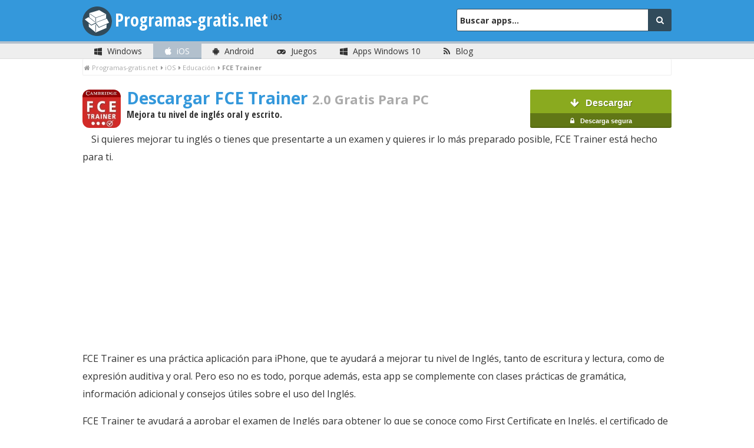

--- FILE ---
content_type: text/html; charset=UTF-8
request_url: https://www.programas-gratis.net/iphone/app/fce-trainer
body_size: 11277
content:
<!DOCTYPE html>
<html lang="es">
  <head>

    <!-- Google tag (gtag.js) -->
    <meta name="site-verification" content="3241aee3d955475aff8be991b388a436"/>
    <script async="async" src="https://www.googletagmanager.com/gtag/js?id=G-X2HXJGH7HQ"></script>

    
    <script>

      window.dataLayer = window.dataLayer || [];

      function gtag() {
        dataLayer.push(arguments);
      }

      gtag('js', new Date());

      gtag('config', 'G-X2HXJGH7HQ');
    </script>
    <title>
                  Descargar FCE Trainer 2.0 para iOS
              </title><meta  charset="UTF-8" /><meta  name="viewport"  content="width=device-width, initial-scale=1, maximum-scale=1" /><meta  name="description"  content="FCE Trainer 2.0 - Mejora tu nivel de inglés oral y escrito - Descarga la app FCE Trainer 2.0 para iOS" /><meta name="robots" content="index, follow"><link rel="canonical" href="https://www.programas-gratis.net/iphone/app/fce-trainer" /><!-- CRITICAL PROGRAM --><style type="text/css">
aside,header,nav{display:block}html{font-size:100%;-webkit-text-size-adjust:100%;-ms-text-size-adjust:100%}html,button,input{font-family:sans-serif}body{margin:0}h1{font-size:2em;margin:.67em 0}h2{font-size:1.5em;margin:.83em 0}h3{font-size:1.17em;margin:1em 0}p{margin:1em 0}ul{margin:1em 0;padding:0 0 0 40px}nav ul{list-style:none;list-style-image:none}img{-ms-interpolation-mode:bicubic;border:0}form{margin:0}button,input{font-size:100%;margin:0;vertical-align:baseline;*vertical-align:middle;line-height:normal}button{cursor:pointer;-webkit-appearance:button;*overflow:visible}button::-moz-focus-inner,input::-moz-focus-inner{padding:0;border:0}p{-webkit-hyphens:auto;-moz-hyphens:auto;hyphens:auto;-epub-hyphens:auto}ul{padding:0;list-style-type:none}.fourcol{width:31.491712705%}.eightcol{width:65.745856349%}.fourcol,.eightcol{position:relative;float:left;margin-left:2.762430939%}.first{margin-left:0}.last{float:right}*{-webkit-box-sizing:border-box;-moz-box-sizing:border-box;box-sizing:border-box}::selection{background:#ffd34e}::-moz-selection{background:#ffd34e}.left{font-size:11px;float:left;text-transform:uppercase;color:#999}.right{font-size:13px;line-height:15px;float:right;margin:0 14px 0 0;color:#666}.cursive{font-size:11px;font-style:italic;color:#aaa}.clear{clear:both}#lbOverlay{position:fixed;z-index:9999;top:0;left:0;width:100%;height:100%;cursor:pointer;background-color:#000}#lbCenter,#lbBottomContainer{position:absolute;z-index:9999;overflow:hidden;background-color:#fff}#lbBottomContainer{border-bottom:3px solid #3498db}#lbImage{position:absolute;top:0;left:0;border:10px solid #fff;background-repeat:no-repeat}#lbPrevLink,#lbNextLink{position:absolute;top:0;display:block;width:50%;outline:0}#lbPrevLink{left:0}#lbNextLink{right:0}#lbBottom{font-size:14px;line-height:1.4em;text-align:left;color:#666;border:10px solid #fff;border-top-style:none}#lbCloseLink{display:block;float:right;width:66px;height:22px;margin:5px 0;outline:0;background:transparent url(https://www.programas-gratis.net/bundles/application/img/closelabel.gif) no-repeat center}#lbCaption,#lbNumber{margin-right:71px}#lbCaption{font-weight:700}input{font-family:'Open Sans',Helvetica,Arial,sans-serif}input[type='text']{font-size:16px;line-height:2.6em;width:100%;height:2.6em;margin:0;padding:0}.has_tooltip{cursor:pointer;border-bottom:1px dotted #aaa}span > .tooltip{line-height:20px;visibility:hidden;overflow:hidden;width:228px;min-height:40px;margin-top:-10px;margin-left:-115px;opacity:0}.has_tooltip.so .tooltip{margin-left:-159px;margin-left:-159px}.tooltip{font-size:11px;font-style:normal;position:absolute;z-index:10;margin-left:-40px;padding:10px;text-decoration:none;color:#fff;background:#333}.tooltip:before{position:absolute;display:block;display:none\9;width:10px;height:10px;margin-top:-16px;margin-left:174px;content:'';-webkit-transform:rotate(-45deg);-moz-transform:rotate(-45deg);-o-transform:rotate(-45deg);transform:rotate(-45deg);border:0;border-top:1px solid #333;border-right:1px solid #333;background:#333;*display:none!important;*display:none}*,:before,:after{-webkit-box-sizing:border-box;-moz-box-sizing:border-box;box-sizing:border-box}body{font-family:'Open Sans',Helvetica,Arial,sans-serif;font-size:14px;color:#333;background-color:#fff;text-rendering:optimizeLegibility}a{-webkit-transition:all 0 ease-in-out;-ms-transition:all 0 ease-in-out;-o-transition:all 0 ease-in-out;transition:all 0 ease-in-out;text-decoration:none;color:#3498db;-transition:all 0 ease-in-out}h1,h2,h3{font-family:'Open Sans Condensed',Helvetica,Arial;-webkit-transform:rotate(0);transform:rotate(0)}h3{font-family:'Open Sans',Helvetica,Arial,sans-serif}img{-webkit-border-radius:2px;-moz-border-radius:2px;border-radius:2px}header{height:70px;margin:auto;padding:10px;padding-top:20px;padding-right:15px;padding-left:15px;background-color:#3498db}header .head{position:relative;height:60px;margin-top:-10px;-webkit-transition:all .4s ease-in-out;-ms-transition:all .4s ease-in-out;-o-transition:all .4s ease-in-out;transition:all .4s ease-in-out;-transition:all .4s ease-in-out}header .logo{font-family:'Open Sans Condensed',Helvetica,Arial;font-size:30px;font-weight:700;line-height:40px;float:left;width:340px;margin-top:4px;padding-left:55px;-webkit-transition:transform .2s ease-in-out;-ms-transition:transform .2s ease-in-out;-o-transition:transform .2s ease-in-out;transition:transform .2s ease-in-out;-webkit-transform:rotate(0);transform:rotate(0);color:#fff;-transition:transform .2s ease-in-out}header .logo a{color:#fff}header .logo:before{position:absolute;top:-3px;left:0;width:50px;height:50px;content:'';-webkit-transition:all .2s ease-in-out;-ms-transition:all .2s ease-in-out;-o-transition:all .2s ease-in-out;transition:all .2s ease-in-out;background-image:url(https://www.programas-gratis.net/assets/images/logo.png);background-repeat:no-repeat;background-position:0 0;background-size:50px;-transition:all .2s ease-in-out}header .search_header{float:right;width:335px;margin-top:5px;margin-right:-5px}header .search_header form{position:relative;margin-top:0}header .search_header input[type='text']{font-size:14px;font-weight:700;line-height:18px;width:330px;height:38px;margin-left:-35px;padding:3px;padding-left:5px;color:#333;border:0;border:1px solid #314b5b;border-radius:3px;background-color:#fff}header .search_header .placeholder{color:#aaa}header .search_header .search_button{line-height:25px;position:absolute;float:right;width:40px;height:38px;margin-left:-5px;padding:5px;text-align:center;color:#fff;-webkit-border-top-right-radius:3px;-moz-border-radius-topright:3px;border-top-right-radius:3px;-webkit-border-bottom-right-radius:3px;-moz-border-radius-bottomright:3px;border-bottom-right-radius:3px;background-color:#314b5b}.top_download{position:fixed;z-index:999;top:0;display:none;width:100%;height:56px;background-color:#fff;box-shadow:0 0 10px #999}.top_download .down_title{font-size:18px;font-weight:700;line-height:55px;display:block;text-align:center;color:#314B5B}.top_download .logo_ficha_top{float:left;width:auto;max-width:52px;max-height:50px;margin-top:3px}.top_download .main{height:55px}nav{height:30px;-webkit-transition:all 0 ease-in-out;-ms-transition:all 0 ease-in-out;-o-transition:all 0 ease-in-out;transition:all 0 ease-in-out;border-top:3px solid #3498db;border-bottom:1px solid #ddd;background-color:#eee;-transition:all 0 ease-in-out}nav ul{width:100%;margin-top:0}nav ul li{line-height:26px;display:inline-block;height:26px;margin-right:-5px;margin-left:0;list-style:none;-webkit-transition:all 0 ease-in-out;-ms-transition:all 0 ease-in-out;-o-transition:all 0 ease-in-out;transition:all 0 ease-in-out;text-align:center;-transition:all 0 ease-in-out}nav ul li a{display:block;text-decoration:none;color:#333}nav ul li a i{margin-right:5px}nav ul .external{float:right;margin-right:0}nav ul .external a{border:0;background-color:transparent}nav ul li.active{color:#fff;background-color:#3498db}nav ul li.active a{color:#fff}nav ul li.win.active{border-bottom:2px solid #41afe2;background-color:#6dc2e9}nav#windows{border-top:4px solid #6dc2e9}.top_ad{margin-top:6px;margin-bottom:5px;text-align:center}.top_ad div{margin:auto}.breadcrumb{margin-top:-14px;margin-bottom:4px;padding:0;padding-bottom:0;color:#999;border:1px solid #eee;border-top:0;border-radius:2px}.breadcrumb ul{margin-bottom:0;padding-top:4px!important;padding-bottom:4px!important;padding-left:2px}.breadcrumb ul li{font-size:11px;font-weight:700;display:inline;display:inline-block;margin-right:5px}.breadcrumb ul li i{margin-right:3px}.breadcrumb ul li a{font-weight:400;color:#aaa}.main{width:1000px;margin:auto}.content{border-radius:3px}aside{overflow-x:hidden;padding-top:0;padding-bottom:0;border:1px solid #eee;border-bottom:1px solid #ddd;-webkit-border-radius:3px;-moz-border-radius:3px;border-radius:3px;background-color:#f5f5f5}.title_sidebar{font-family:'Open Sans Condensed',Helvetica,Arial!important;font-size:17px;margin-top:0!important;margin-bottom:0!important;padding-top:5px;padding-bottom:5px;border-bottom:1px solid #fff;text-shadow:0 1px 0 #fff}.categories{margin-top:0;margin-bottom:0}.categories li{padding:5px;padding-right:0;padding-left:15px;border-bottom:1px solid #eee}.categories li:last-child{border-bottom:0}.categories li a{display:block;text-decoration:none;color:#333}.categories li a i{width:20px;margin-right:6px;text-align:center}.categories li.active{background-color:#3498db}.categories li.active a{color:#fff}.categories .subcat_parent{padding-left:0}.categories .subcat_parent li{position:relative}.categories .subcat_parent li a{display:block;overflow:hidden;white-space:nowrap;text-overflow:ellipsis;color:#333}.categories .subcat_parent .third_level{padding-left:5px}.categories .subcat_parent .third_level ul{margin-top:0;margin-bottom:0}.categories .subcat_parent .third_level li{margin-left:-5px}.categories .subcat_parent .third_level li a{font-size:11px;padding-left:5px;color:#333}.categories .subcat_parent .third_level .active{background-color:#314b5b}.categories .subcat_parent .third_level .active a{color:#fff}.categories .subcat{font-size:12px;margin-top:-1px;margin-left:0}.categories .subcat i{margin-right:2px;margin-left:5px;color:#aaa}.categories .subcat .active{color:#fff;background-color:#aaa}.categories .subcat .active a{color:#fff}.categories .subcat .active i{color:#fff}.title_sidebar{margin-top:2px;margin-bottom:5px;padding-left:10px;color:#aaa}.download_button{font-size:16px!important;font-weight:700;float:right;margin-top:-54px;padding:8px;-webkit-transition:all .2s ease-in-out;-ms-transition:all .2s ease-in-out;-o-transition:all .2s ease-in-out;transition:all .2s ease-in-out;color:#fff!important;border-bottom:1px solid #617716;-webkit-border-radius:3px;-moz-border-radius:3px;border-radius:3px;background:#617716;background:-moz-linear-gradient(left,#617716 0,#617716 24%,#8aaa1f 24%,#8aaa1f 100%);background:-webkit-gradient(linear,left top,right top,color-stop(0,#617716),color-stop(24%,#617716),color-stop(24%,#8aaa1f),color-stop(100%,#8aaa1f));background:-webkit-linear-gradient(left,#617716 0,#617716 24%,#8aaa1f 24%,#8aaa1f 100%);background:-o-linear-gradient(left,#617716 0,#617716 24%,#8aaa1f 24%,#8aaa1f 100%);background:-ms-linear-gradient(left,#617716 0,#617716 24%,#8aaa1f 24%,#8aaa1f 100%);background:linear-gradient(to right,#617716 0,#617716 24%,#8aaa1f 24%,#8aaa1f 100%);background-color:#8aaa1f;background-position:-15px;background-size:150%;text-shadow:1px 1px 0 #617716;-transition:all .2s ease-in-out;filter:progid:DXImageTransform.Microsoft.gradient(startColorstr='#617716',endColorstr='#8aaa1f',GradientType=1)}.download_button i{margin-right:7px}.download_button.big{line-height:30px;width:200px;height:65px;margin-top:-79px;text-align:center;text-shadow:0 1px 0 #578556}.download_button.big span{font-size:11px;display:block}.download_button.down_top{float:right;margin-top:8px}.download_button.big{font-family:Helvetica;font-size:25px;font-weight:700;overflow:hidden;min-width:200px;padding:8px;-webkit-transition:all .2s ease-in-out;-ms-transition:all .2s ease-in-out;-o-transition:all .2s ease-in-out;transition:all .2s ease-in-out;text-align:center;text-decoration:none;color:#fff!important;border-bottom:2px solid #536610;-webkit-border-radius:3px;-moz-border-radius:3px;border-radius:3px;background:#8aaa1f;background:-moz-linear-gradient(top,#8aaa1f 0,#8aaa1f 64%,#617716 64%,#617716 100%);background:-webkit-gradient(linear,left top,left bottom,color-stop(0,#8aaa1f),color-stop(64%,#8aaa1f),color-stop(64%,#617716),color-stop(100%,#617716));background:-webkit-linear-gradient(top,#8aaa1f 0,#8aaa1f 64%,#617716 64%,#617716 100%);background:-o-linear-gradient(top,#8aaa1f 0,#8aaa1f 64%,#617716 64%,#617716 100%);background:-ms-linear-gradient(top,#8aaa1f 0,#8aaa1f 64%,#617716 64%,#617716 100%);background:linear-gradient(to bottom,#8aaa1f 0,#8aaa1f 64%,#617716 64%,#617716 100%);background-color:#8aaa1f;text-shadow:1px 1px 0 #617716;-transition:all .2s ease-in-out;filter:progid:DXImageTransform.Microsoft.gradient(startColorstr='#8aaa1f',endColorstr='#617716',GradientType=0)}.ficha{position:relative}.ficha h1{font-family:'Open Sans',Helvetica,Arial,sans-serif;margin-bottom:-15px;color:#ddd}.ficha h1 a{color:#3498db}.ficha h1 span.program_span{font-size:22px;color:#aaa}.ficha h1 span.free{font-size:14px;font-weight:400}.ficha .logo_ficha{float:left;width:auto;max-width:65px;height:auto;margin-top:5px;margin-right:10px}.ficha .mini_desc{font-size:16px;max-width:370px;margin-left:75px;color:#333}.ficha .ad_roba{margin-top:15px;margin-right:15px;margin-bottom:5px;text-align:center;margin-right: auto;margin-left: auto;}.ficha .description{line-height:24px;min-height:245px;margin-top:15px}.tabs{height:39px;margin-top:25px;border-bottom:2px solid #3498db;background-color:#f5f5f5}.tabs li{line-height:30px;position:relative;display:inline-block;width:19.5%;padding:4px;padding-right:5px;padding-left:5px;text-align:center}.tabs li a{font-weight:700;display:block;padding-right:10px;padding-left:10px;-webkit-transition:all 0 ease-in-out;-ms-transition:all 0 ease-in-out;-o-transition:all 0 ease-in-out;transition:all 0 ease-in-out;color:#767676;-transition:all 0 ease-in-out}.tabs li.active_tab{background-color:#3498db}.tabs li.active_tab a{color:#fff}.img_list_entry{padding:5px}form{margin-top:10px}.versions{padding-left:10px}.versions h3{margin-top:10px;margin-bottom:5px}.versions a{color:#3498db}.versions li{padding-top:10px;padding-bottom:10px;border-bottom:1px solid #eee}.share_app ul{padding:10px;text-align:center;border:1px solid #eee;border-bottom:1px solid #ddd;-webkit-border-radius:3px;-moz-border-radius:3px;border-radius:3px;background-color:#f5f5f5}.share_app ul li{display:inline;margin-right:10px;margin-left:10px}.share_app ul li i{font-size:80px;-webkit-transition:all .1s ease-in-out;-ms-transition:all .1s ease-in-out;-o-transition:all .1s ease-in-out;transition:all .1s ease-in-out;-transition:all .1s ease-in-out}.share_app .tw{color:#00acee}.share_app .fb{color:#3b5998}.share_app .gplus{color:#dd4b39}.share_app.mini ul{padding:5px;border:0 solid #eee;border-bottom:0 solid #ddd;-webkit-border-radius:3px;-moz-border-radius:3px;border-radius:3px;background-color:transparent}.share_app.mini ul li{display:inline;margin-right:10px;margin-left:10px;padding-right:0}.share_app.mini ul li i{font-size:30px;-webkit-transition:all .1s ease-in-out;-ms-transition:all .1s ease-in-out;-o-transition:all .1s ease-in-out;transition:all .1s ease-in-out;-transition:all .1s ease-in-out}.share_app.mini .tw{color:#00acee}.share_app.mini .fb{color:#3b5998}.share_app.mini .gplus{color:#dd4b39}.info_parent{margin-top:0}.info_sidebar{clear:both;overflow:hidden;padding:12px 0 11px 18px;border-bottom:1px solid #e6e6e6}.info_sidebar a{color:#3498db}.language_selector{position:absolute;z-index:999;width:99px;-webkit-border-bottom-right-radius:3px;border-bottom-right-radius:3px;-webkit-border-bottom-left-radius:3px;border-bottom-left-radius:3px;background-color:#314b5b;box-shadow:0 0 10px #999}.language_selector li{width:99px!important;border-right:none!important}.language_selector li:first-child{border-right:none!important;border-left:none!important}.language_selector li:last-child{border-right:none!important;border-left:none!important;-webkit-border-bottom-right-radius:3px;border-bottom-right-radius:3px;-webkit-border-bottom-left-radius:3px;border-bottom-left-radius:3px}.language_selector a{color:#fff}.hidden{display:none}.rating{font-size:10px;float:left;margin-top:75px;margin-left:-76px;color:#aaa}.rating .fa-star{color:#f1c40f}.info_sidebar .rating{font-size:12px;float:none;margin-top:0;margin-left:0;color:#666}.goto_cat{font-size:24px;position:absolute;z-index:999;top:-3px;right:5px;display:none;color:#fff;text-shadow:#22638e 1px 1px}button{border:0}.clear{clear:both}#additional_program_versions{display:none}.block_versions #additional_program_versions{margin-top:-40px}@media only screen and (max-width:360px){.main{width:99%;padding-right:5px;padding-left:5px}.eightcol,.fourcol{width:99%}.top_ad{overflow:hidden;width:100%}header{height:90px;margin-top:0;padding-top:20px}header .logo:before{background-image:none}header .logo{width:290px;margin-top:-10px;margin-left:-10px;padding-left:0}header .logo a{font-size:25px}header .search_header{float:right;width:265px;margin-top:0}header .search_header input[type='text']{width:264px;margin-left:-28px}nav ul li{width:20%}nav ul .external{float:none}nav ul span{display:none}.fourcol{width:100%}.fourcol,.fourcol.last{margin-bottom:10px;margin-left:0}.download_button.big{float:left;margin-top:0;margin-left:auto}.tabs{margin-top:100px}.tabs li{width:18.6%}.tabs li a span{display:none}.ficha .logo_ficha{width:70px}.ficha .ad_roba{display:block;margin-left:3px}.ficha h1{font-size:22px;overflow:auto;white-space:normal;text-overflow:none}.ficha h1 span.program_span{font-size:16px}.ficha .mini_desc{font-size:14px;margin-top:30px;margin-left:0}aside{overflow:hidden}.top_download{text-align:center}.top_download .down_title{float:none;margin-top:5px}.top_download .download_button.down_top{margin-top:0}.top_download .main{background-image:none}.language_selector{width:92px;margin-left:-32px;padding-left:9px;text-align:center}.language_selector li{width:75px!important}.top_download{visibility:hidden}.rating{display:none}.goto_cat{right:-7px;display:inherit}}@media only screen and (min-width:321px) and (max-width:480px){.main{width:100%;padding-right:5px;padding-left:5px}.eightcol,.fourcol{width:99%}.top_ad{overflow:hidden;width:100%}header{height:100px}header .logo:before{background-image:none}header .search_header{display:block;float:left;width:100%;margin-top:0;margin-left:20px}header .search_header input[type='text']{width:99%}header .logo{width:100%;margin-top:-10px;margin-bottom:10px;padding-left:0}header .logo a{font-size:30px}nav ul li{width:20%}nav ul .external{float:none}nav ul span{display:none}.fourcol{width:100%}.fourcol,.fourcol.last{margin-bottom:10px;margin-left:0}.download_button.big{float:left;margin-top:0;margin-left:0}.tabs{margin-top:100px}.tabs li{width:18.6%}.tabs li a span{display:none}.ficha .logo_ficha{width:80px}aside{overflow:hidden}.top_download{text-align:center}.top_download .down_title{float:none;margin-top:5px}.top_download .download_button.down_top{margin-top:0}.top_download .main{background-image:none}.language_selector{width:92px;margin-left:0;padding-left:9px;text-align:center}.language_selector li{width:75px!important}.top_download{visibility:hidden}.rating{display:none}.goto_cat{display:inherit;margin-top:13px}}@media only screen and (min-width:342px) and (max-width:360px){header .search_header{margin-left:12px}}@media only screen and (width:480px){.goto_cat{margin-top:0}}@media only screen and (max-width:767px){.top_download{visibility:hidden}}@media only screen and (min-width:481px) and (max-width:768px){.main{width:88%;padding-right:5px;padding-left:5px}.eightcol,.fourcol{width:99%}.top_ad{overflow:hidden;width:100%}.ficha .mini_desc{max-width:460px}.tabs li{width:auto}header{height:100px}header .logo:before{margin-top:6px;background-size:35px}header .search_header{display:block;float:left;width:100%;margin-top:0;margin-left:20px}header .search_header input[type='text']{width:99%}header .logo{width:100%;margin-top:-4px;margin-bottom:10px;margin-left:-8px}header .logo a{font-size:34px}nav ul li{width:90px}.fourcol{width:100%}.fourcol,.fourcol.last{margin-bottom:10px;margin-left:0}.download_button.big{float:left;margin-top:0;margin-left:0}.ficha .logo_ficha{width:80px}aside{overflow:hidden}.tabs{margin-top:100px}.tabs li{width:18.6%}.tabs li a span{display:none}.goto_cat{display:inherit;margin-top:5px}}@media only screen and (min-width:342px) and (max-width:479px){.goto_cat{display:inherit;margin-top:-2px}}@media only screen and (min-width:480px) and (max-width:534px){nav ul li{width:20%}nav ul .external{float:none}nav ul span{display:none}}@media only screen and (min-width:769px) and (max-width:868px){.top_ad{width:100%}}@media only screen and (min-width:769px) and (max-width:930px){header{height:100px}header .logo:before{background-size:35px}header .search_header{display:block;float:none;width:auto;margin-top:0;margin-left:30px}header .search_header input[type='text']{width:99%}header .logo{width:100%;margin-top:-5px;margin-bottom:10px;margin-left:-5px}header .logo a{font-size:30px}.goto_cat{right:13px;display:inherit;margin-top:5px}.top_ad{width:100%}}@media only screen and (min-width:769px) and (max-width:1000px){.main{width:89%;padding-right:5px;padding-left:5px}.eightcol,.fourcol{width:99%}.ficha .mini_desc{max-width:450px}aside{overflow:hidden}.top_ad{width:100%}}@media only screen and (min-width:1001px){.ficha .mini_desc.down{max-width: 600px;}.ficha .download_button.big{position:absolute;top:0;right:0;margin-top:5px}}@font-face{font-family:'FontAwesome';font-weight:400;font-style:normal;src:url(https://www.programas-gratis.net/bundles/application/fonts/fontawesome-webfont.eot?v=4.0.1);src:url(https://www.programas-gratis.net/bundles/application/fonts/fontawesome-webfont.eot?#iefix&v=4.0.1) format("embedded-opentype"),url(https://www.programas-gratis.net/bundles/application/fonts/fontawesome-webfont.woff?v=4.0.1) format("woff"),url(https://www.programas-gratis.net/bundles/application/fonts/fontawesome-webfont.ttf?v=4.0.1) format("truetype"),url(https://www.programas-gratis.net/bundles/application/fonts/fontawesome-webfont.svg?v=4.0.1#fontawesomeregular) format("svg")}.fa{font-family:FontAwesome;font-weight:400;font-style:normal;line-height:1;display:inline-block;-webkit-font-smoothing:antialiased;-moz-osx-font-smoothing:grayscale}.fa-search:before{content:'\f002'}.fa-star:before{content:'\f005'}.fa-home:before{content:'\f015'}.fa-download:before{content:'\f019'}.fa-lock:before{content:'\f023'}.fa-picture-o:before{content:'\f03e'}.fa-arrow-down:before{content:'\f063'}.fa-twitter-square:before{content:'\f081'}.fa-facebook-square:before{content:'\f082'}.fa-rss:before{content:'\f09e'}.fa-arrow-circle-down:before{content:'\f0ab'}.fa-globe:before{content:'\f0ac'}.fa-internet:before{content:'\f0c2'}.fa-google-plus-square:before{content:'\f0d4'}.fa-caret-down:before{content:'\f0d7'}.fa-caret-right:before{content:'\f0da'}.fa-comments-o:before{content:'\f0e6'}.fa-file-text-o:before{content:'\f0f6'}.fa-angle-right:before{content:'\f105'}.fa-gamepad:before{content:'\f11b'}.fa-apple:before{content:'\f179'}.fa-windows:before{content:'\f17a'}.fa-android:before{content:'\f17b'}#cookies_notice_widget_root{font-family:Arial;font-size:13px;line-height:15px;position:fixed;z-index:999;bottom:0;width:100%;min-height:40px;background-color:#ffe273;box-shadow:0 -1px 2px #999}#cookies_notice_widget_root a{font-size:13px;line-height:15px;text-decoration:none}#cookies_notice_widget_root p{font-size:13px;line-height:15px;margin:4px 6px;padding:0;color:#333}#cookies_notice_widget_root .clear{clear:both;overflow:hidden;height:1px}#cookies_notice_widget_root .links_wrapper{line-height:15px;float:right;margin:10px 24px 0;vertical-align:middle}#cookies_notice_widget_root .links_wrapper .link_ok{font-weight:700;margin-right:16px;padding:4px 12px;color:#fff;border:2px solid #a68300;border-radius:5px;background:#a68300}#cookies_notice_widget_root .links_wrapper .link_more_info{font-size:12px;color:#a68300}
</style><link href="https://www.programas-gratis.net/assets/css/stylepgnet.min.css" rel="stylesheet" /><link href="https://fonts.googleapis.com/css?family=Open+Sans:400,700" rel="stylesheet" /><link href="https://fonts.googleapis.com/css?family=Open+Sans+Condensed:700" rel="stylesheet" /><link rel='publisher' href='https://plus.google.com/+programasgratis'/><link rel="icon" type="image/x-icon" href="https://www.programas-gratis.net/assets/images/logo.png"/><!--[if lt IE 9]><link rel="icon" type="image/x-icon" href="https://www.programas-gratis.net/assets/images/favicon.ico"/><![endif]--><script src="https://www.programas-gratis.net/assets/js/jquery-1.11.3.min.js"></script><!--[if lt IE 9]><script src="https://www.programas-gratis.net/assets/js/ie.min.js"></script><![endif]-->
        <script type="text/javascript">
      var _gaq = _gaq || [];
      _gaq.push([
        '_setAccount', 'UA-677164-1'
      ], [
        '_setDomainName', '.programas-gratis.net'
      ], [
        '_setAllowHash', false
      ], ['_trackPageview']);
      (function () {
        var ga = document.createElement('script');
        ga.type = 'text/javascript';
        ga.async = true;
        ga.src = (
          'https:' == document.location.protocol
          ? 'https://ssl'
          : 'http://www') + '.google-analytics.com/ga.js';
        var s = document.getElementsByTagName('script')[0];
        s.parentNode.insertBefore(ga, s);
      })();
    </script>

    <!-- Repixel Code -->
        <!-- Repixel Code -->

    <meta name="referrer" content="origin"/>
<meta name="twitter:card" content="summary_large_image"/>
<meta name="twitter:site" content="@pgnet_"/>
<meta name="twitter:creator" content="Programas-Gratis.net"/>
<meta name="twitter:title" content="Descargar FCE Trainer 2.0 para iOS">
<meta name="twitter:description" content="Mejora tu nivel de inglés oral y escrito."/>


    

                                                
<script type="application/ld+json">
{
  "@context": "http://schema.org",
  "@type": "MobileApplication",
  "name": "FCE Trainer",
  "softwareVersion": "2.0",
  "description": "Mejora tu nivel de inglés oral y escrito.",
  "operatingSystem": "iOS",
  "applicationCategory": "Educación",
  "url": "",
  "fileSize": "94,02 MB",
  "screenshot": "http://imgapps.programas-gratis.net/apple/adicionales/142_1.jpg",
  "image": {
    "@type": "ImageObject",
    "url": "https://imgapps.programas-gratis.net/apple/ficha/142_100x100.jpg",
    "height": 100,
    "width": 100
  },
  "aggregateRating": {
    "@type": "AggregateRating",
    "ratingValue": 2.0,
    "bestRating": 10,
    "ratingCount": 18,
    "worstRating": 0
  },
  "offers": {
    "@type": "Offer",
    "price": "8.9",
    "priceCurrency": "EUR"
  }
}
</script>



    
<script data-ad-client="ca-pub-7406541942381035" async src="https://pagead2.googlesyndication.com/pagead/js/adsbygoogle.js" crossorigin="anonymous"></script>

    <!-- Propeller Ads Verification Code -->
    <meta name="propeller" content="2be6e8f925fb07aa6c221579d4e4c215">
    <!-- Propeller Ads Verification Code -->

    
        
	        </script>
  </head>
        <body class="devices_ios">
      
            

    
<div class="top_download" id="down_header">
    <div class="main">
        <img alt="FCE Trainer" src="https://imgapps.programas-gratis.net/apple/ficha/142_100x100.jpg" class="logo_ficha_top" />

                    <a href="https://itunes.apple.com/es/app/fce-trainer/id433355832?mt=8&amp;uo=4&amp;at=10lwAb " class="download_button down_top" target="_blank" onClick="_gaq.push(['_trackEvent', 'Descarga Programa', 'Click Mobile Top', 'fce-trainer']);incDown('fce-trainer');">
                <i class="fa fa-arrow-down"></i> Descargar
            </a>
                <span class="down_title">FCE Trainer 2.0</span>
    </div>
</div>                          <header role="banner">
<div class="main head">
    <a href="#cat" class="goto_cat" title="Ir a las Categorías"><i class="fa fa-arrow-circle-down"></i></a>
    <div class="logo"><a href="https://www.programas-gratis.net/iphone" title="">Programas-gratis.net</a></div>
    <div class="search_header">
        <form id="main_search" action="https://www.programas-gratis.net/iphone/b" method="POST" role="search">
            <input type="text" placeholder="Buscar apps..." title="Buscar" id="form_searchString" name="form[searchString]"/>
            <button type="submit" class="search_button"  title="Buscar"> <i class="fa fa-search"></i></button>
        </form>
    </div>
</div>
</header>                              <nav class="" id="apple" role="navigation">
    <div class="main">
        <ul>
            <li class="win ">
                <a href="https://www.programas-gratis.net/" title="Programas PC"><i class="fa fa-windows"></i> <span>Windows</span></a>
            </li>
            <li class="ios active">
                <a href="https://www.programas-gratis.net/iphone" title="Apps iOS"><i class="fa fa-apple"></i> <span>iOS</span></a>
            </li>
            <li class="andr ">
                <a href="https://www.programas-gratis.net/android" title="Apps Android"><i class="fa fa-android"></i> <span>Android</span></a>
            </li>
            <li class="games ">
                <a href="https://www.programas-gratis.net/descargar-bajar/juegos-pc" title="Juegos PC"><i class="fa fa-gamepad"></i> <span>Juegos</span></a>
            </li>
            <li class="win ">
                <a href="https://www.programas-gratis.net/descargar-bajar/apps-windows" title="Apps Windows 10"><i class="fa fa-windows"></i> <span>Apps Windows 10</span></a>
            </li>
            <li class="blog"><a href="https://www.programas-gratis.net/blog/" title="Blog"><i class="fa fa-rss"></i> <span>Blog</span></a></li>

                                                                                                                                                    </ul>
    </div>
</nav>                          <div class="main"><div class="breadcrumb"><ul id="wo-breadcrumbs"><li><i class="fa fa-home"></i><a href="/"
                    ><span>Programas-gratis.net</span></a><span class='separator'></span></li><li><i class="fa fa-caret-right"></i><a href="https://www.programas-gratis.net/iphone"
                    ><span>iOS</span></a><span class='separator'></span></li><li><i class="fa fa-caret-right"></i><a href="https://www.programas-gratis.net/iphone/apps/educacion"
                    ><span>Educación</span></a><span class='separator'></span></li><li><i class="fa fa-caret-right"></i><span>FCE Trainer</span></li></ul></div></div>
<script type="application/ld+json" id="breadcrumb_list">
    {
     "@context": "http://schema.org",
     "@type": "BreadcrumbList",
     "itemListElement": [{"@type":"ListItem","position":1,"item":{"@id":"\/","name":"Programas-gratis.net"}},{"@type":"ListItem","position":2,"item":{"@id":"https:\/\/www.programas-gratis.net\/iphone","name":"iOS"}},{"@type":"ListItem","position":3,"item":{"@id":"https:\/\/www.programas-gratis.net\/iphone\/apps\/educacion","name":"Educaci\u00f3n"}},{"@type":"ListItem","position":4,"item":{"@id":"https:\/\/www.programas-gratis.net\/iphone\/app\/fce-trainer","name":"FCE Trainer"}}]
    }
</script>



                    
                <div class="main grid" role="main">
                              <div class="aside_no_margin">
    <div>
                                <div class="ficha">
                
        


    
<img alt="FCE Trainer" src="https://imgapps.programas-gratis.net/apple/ficha/142_100x100.jpg" class="logo_ficha" />
<h1>
            Descargar FCE Trainer <span class="program_span">2.0 Gratis Para PC</span>
    </h1>


    <h2 class="mini_desc down">Mejora tu nivel de inglés oral y escrito.</h2>



    <a href="https://itunes.apple.com/es/app/fce-trainer/id433355832?mt=8&amp;uo=4&amp;at=10lwAb" class="download_button big" target="_blank" onClick="_gaq.push(['_trackEvent', 'Descarga Programa', 'Click Mobile', 'fce-trainer']);">
        <i class="fa fa-arrow-down"></i> Descargar
        <span><i class="fa fa-lock"></i> Descarga segura </span>
    </a>


            
                            <div id="content">
                                      
<div class="description">
  <div>
          <div class="ad_roba">
        
      </div>
    
              <p><p>Si quieres mejorar tu inglés o tienes que presentarte a un examen y quieres ir lo más preparado posible, FCE Trainer está hecho para ti.</p>
</p>
      
                            <div class="adsense_block">
<script async src="https://pagead2.googlesyndication.com/pagead/js/adsbygoogle.js?client=ca-pub-7406541942381035"
     crossorigin="anonymous"></script>
<!-- Generico_Adaptable -->
<ins class="adsbygoogle"
     style="display:block"
     data-ad-client="ca-pub-7406541942381035"
     data-ad-slot="8095669445"
     data-ad-format="auto"
     data-full-width-responsive="true"></ins>
<script>
     (adsbygoogle = window.adsbygoogle || []).push({});
</script></div>
                  
        <p><p>FCE Trainer es una práctica aplicación para iPhone, que te ayudará a mejorar tu nivel de Inglés, tanto de escritura y lectura, como de expresión auditiva y oral. Pero eso no es todo, porque además, esta app se complemente con clases prácticas de gramática, información adicional y consejos útiles sobre el uso del Inglés.</p>
</p>
      
                  
        <p><p>FCE Trainer te ayudará a aprobar el examen de Inglés para obtener lo que se conoce como First Certificate en Inglés, el certificado de Inglés de Cambridge. Se trata de una aplicación ideal para aquellos que necesitan, por motivos de trabajo o estudio, demostrar que tienen un nivel de inglés intermedio o alto, tanto hablado como escrito.</p>
</p>
      
                  
  
</div>

</div>

<div class="img_carrousel">
  <ul class="img_list">
          <li>
                  <img alt="Imagen de FCE Trainer" src="https://imgapps.programas-gratis.net/apple/adicionales/142_1.jpg" width="auto" height="auto" class="img_description"/>
              </li>
      </ul>
  <p class="center">
    <a href="https://www.programas-gratis.net/iphone/app/fce-trainer/imagenes">
      <i class="fa fa-picture-o"></i>
      <span>Ver más imágenes de
        FCE Trainer</span></a>
  </p>
</div>

<div class="notes">
<i class="fa fa-info-circle"></i>
<blockquote>
  Nota: Programas-GRATIS.net no ofrecerá bajo ningún concepto claves, serials, cracks, keygens o similares de
  FCE Trainer
  como se recoge en la normativa de propiedad intelectual.
</blockquote>

</div>
<br/>
<h2>
    <a href="https://www.programas-gratis.net/iphone/apps/educacion">Ver más programas de la categoría
    Educación</a>
</h2>
                                </div>
            </div>

            <div class="content twelvecol">
                                                    
<div class="ad_autorelaxed">
    <script async src="//pagead2.googlesyndication.com/pagead/js/adsbygoogle.js"></script>
    <ins class="adsbygoogle"
         style="display:block"
         data-ad-format="autorelaxed"
         data-ad-client="ca-pub-7406541942381035"
         data-ad-slot="8039547882"></ins>
    <script>
        (adsbygoogle = window.adsbygoogle || []).push({});
    </script>
</div>



                                                
<div class="list rel">
            <h2><i class="fa fa-tags"></i> Apps a descargar relacionadas con FCE Trainer</h2>
    
    <ul>
                    <li>
                                    <div class="img_container">
        <a href="https://www.programas-gratis.net/iphone/app/cae-trainer" title="CAE Trainer">
        <img alt="" src="https://www.programas-gratis.net/assets/images/loader.png" class="logo_list" data-src="https://imgapps.programas-gratis.net/apple/ficha/143_100x100.jpg" width="65" height="65" />
        </a>
    </div>
        <h3>
    
                <a href="https://www.programas-gratis.net/iphone/app/cae-trainer" title="CAE Trainer">CAE Trainer</a>
        <span class="version_title">1.2</span>
                </h3>
            <p>
                    Perfecciona tu Inglés para obtener el Certificado de Inglés Avanzado.
            </p>
    <a href="https://www.programas-gratis.net/iphone/app/cae-trainer" class="download_button" title="Descargar CAE Trainer">
        <i class="fa fa-arrow-down"></i> Descargar
    </a>
                <div class="clear"></div>
</li>
                    <li>
                                    <div class="img_container">
        <a href="https://www.programas-gratis.net/iphone/app/acaan-trainer" title="ACAAN Trainer">
        <img alt="" src="https://www.programas-gratis.net/assets/images/loader.png" class="logo_list" data-src="https://imgapps.programas-gratis.net/apple/ficha/411_100x100.jpg" width="65" height="65" />
        </a>
    </div>
        <h3>
    
                <a href="https://www.programas-gratis.net/iphone/app/acaan-trainer" title="ACAAN Trainer">ACAAN Trainer</a>
        <span class="version_title">3.4</span>
                </h3>
            <p>
                    La aplicación que todo aspirante a mago tiene que tener.
            </p>
    <a href="https://www.programas-gratis.net/iphone/app/acaan-trainer" class="download_button" title="Descargar ACAAN Trainer">
        <i class="fa fa-arrow-down"></i> Descargar
    </a>
                <div class="clear"></div>
</li>
            </ul>
</div>
                    
                    





        
                
                
                
                                
                <div class="clearfix"></div>
<h2><i class="fa fa-info"></i> Información de FCE Trainer</h2>
<div class="ads_amazon">
    <script async src="https://pagead2.googlesyndication.com/pagead/js/adsbygoogle.js?client=ca-pub-7406541942381035"
     crossorigin="anonymous"></script>
<!-- Generico_Adaptable -->
<ins class="adsbygoogle"
     style="display:block"
     data-ad-client="ca-pub-7406541942381035"
     data-ad-slot="8095669445"
     data-ad-format="auto"
     data-full-width-responsive="true"></ins>
<script>
     (adsbygoogle = window.adsbygoogle || []).push({});
</script>
</div><div class="informacion_programa_descarga">
    <div class="item">
        <span class="left">Precio</span>
        <span class="right">                                8,99 €
                        </span>
    </div>
    <div class="item">
        <span class="left">Versión</span>
                                    <span class="right">2.0</span>
    </div>
    <div class="item">
        <span class="left">Categoría</span>
        <span class="right">
                                <a href="https://www.programas-gratis.net/iphone/apps/educacion">Educación</a>
                </span>
    </div>

    
        <div class="item">
        <span class="left">Autor</span>
        <span class="right iautor">
            <a target="_blank" rel="nofollow" href="http://www.cambridge.org/elt/apps">Cambridge University Press</a>
        </span>
    </div>
    
        <div class="item">
        <span class="left">Tamaño</span>
        <span class="right">94,02 MB</span>
    </div>
            
    <div class="item">
        <span class="left">Valoración</span>
        <span class="right">
            <div class="rating">
			    		<i class="fa fa-star"></i>
							    <i class="fa fa-star-o"></i>
							    <i class="fa fa-star-o"></i>
							    <i class="fa fa-star-o"></i>
							    <i class="fa fa-star-o"></i>
			</div>        </span>
    </div>
    <div class="clearfix"></div>
</div>

                    
                    





        

                                                                
                    

                                                
<div class="list rel">
            <h2><i class="fa fa-tags"></i> Apps a descargar relacionadas con FCE Trainer</h2>
    
    <ul>
                    <li>
                                    <div class="img_container">
        <a href="https://www.programas-gratis.net/iphone/app/cae-trainer" title="CAE Trainer">
        <img alt="" src="https://www.programas-gratis.net/assets/images/loader.png" class="logo_list" data-src="https://imgapps.programas-gratis.net/apple/ficha/143_100x100.jpg" width="65" height="65" />
        </a>
    </div>
        <h3>
    
                <a href="https://www.programas-gratis.net/iphone/app/cae-trainer" title="CAE Trainer">CAE Trainer</a>
        <span class="version_title">1.2</span>
                </h3>
            <p>
                    Perfecciona tu Inglés para obtener el Certificado de Inglés Avanzado.
            </p>
    <a href="https://www.programas-gratis.net/iphone/app/cae-trainer" class="download_button" title="Descargar CAE Trainer">
        <i class="fa fa-arrow-down"></i> Descargar
    </a>
                <div class="clear"></div>
</li>
                    <li>
                                    <div class="img_container">
        <a href="https://www.programas-gratis.net/iphone/app/acaan-trainer" title="ACAAN Trainer">
        <img alt="" src="https://www.programas-gratis.net/assets/images/loader.png" class="logo_list" data-src="https://imgapps.programas-gratis.net/apple/ficha/411_100x100.jpg" width="65" height="65" />
        </a>
    </div>
        <h3>
    
                <a href="https://www.programas-gratis.net/iphone/app/acaan-trainer" title="ACAAN Trainer">ACAAN Trainer</a>
        <span class="version_title">3.4</span>
                </h3>
            <p>
                    La aplicación que todo aspirante a mago tiene que tener.
            </p>
    <a href="https://www.programas-gratis.net/iphone/app/acaan-trainer" class="download_button" title="Descargar ACAAN Trainer">
        <i class="fa fa-arrow-down"></i> Descargar
    </a>
                <div class="clear"></div>
</li>
            </ul>
</div>
                    
            
            
            </div> 
                            </div>
                                                </div>
    </div>
          
          
        </div>

                          <footer class="twelvecol first" role="contentinfo">
    <div class="main footer">
        <ul class="logo">
            <li class="title"><a href="https://www.programas-gratis.net" title="Programas-gratis.net" class="title">Programas-gratis.net</a>
            </li>
            <li><span>&copy; <a href="http://www.intexmedia.com/mediaprogramas/" target="_blank" title="Mediaprogramas">Mediaprogramas</a> 2026</span>
            </li>
            <li>
                <img src="https://www.programas-gratis.net/assets/images/comodo_secure_seal_100x85_transp.png" />
            </li>
        </ul>
        <ul class="logo">
            <li class="title">Sobre Nosotros</li>

            <li><a href="/contacto" title="Contacto"><i class="fa fa-caret-right"></i> Contacto</a></li>
            <li><a href="https://www.programas-gratis.net/blog/3146/como-desinstalar-programas-en-windows"
                   target="_blank" title=""><i class="fa fa-caret-right"></i> Desinstalación de programas</a></li>
            <li><a href="https://www.intexmedia.com/mediaprogramas" title="Mediaprogramas" target="_blank"><i
                            class="fa fa-caret-right"></i> Mediaprogramas SL</a></li>
            <li><a href="/envia-tu-software" title="Envía tu software"><i class="fa fa-caret-right"></i>
                    Envía tu software</a></li>
                    </ul>
        <ul class="logo">
            <li class="title">Información</li>
            <li><a href="/aviso-legal" title="Aviso legal"><i class="fa fa-caret-right"></i> Aviso legal</a></li>
            <li><a href="/politica-privacidad" title="Política de privacidad"><i class="fa fa-caret-right"></i> Política de privacidad</a></li>
            <li><a href="/politica-de-cookies" title="Política de cookies"><i class="fa fa-caret-right"></i> Política de cookies</a></li>

                    </ul>
                                                                                                                                                                                   <ul class="logo rrss_footer">
            <li class="title">Síguenos en...</li>
            <li class="sn"><a href="https://twitter.com/pgnet_" title="Síguenos en Twitter" target="_blank"><i
                            class="fa fa-twitter"></i></a></li>
            <li class="sn"><a href="https://www.facebook.com/programasgratis.net" title="Síguenos en Facebook"
                              target="_blank"><i class="fa fa-facebook"></i></a></li>
            <li class="sn"><a href="https://plus.google.com/+programasgratis/posts" title="Síguenos en Google+"
                              target="_blank"><i class="fa fa-google-plus"></i></a></li>
            <li class="sn"><a href="https://pinterest.com/programas/" title="Síguenos en Pinterest" target="_blank"><i
                            class="fa fa-pinterest"></i></a></li>
        </ul>
    </div>

    <div class="amazon_disclaimer">
        Este Sitio Web participa en el Programa de Afiliados de Amazon EU, un programa de publicidad para afiliados diseñado para ofrecer a sitios web un modo de obtener comisiones por publicidad, publicitando e incluyendo enlaces a Amazon.es.
    </div>

</footer>                          
          <script src="https://www.programas-gratis.net/assets/js/combined.min.js" async="async"></script>
                  
        <script type="text/javascript">
          $(document).ready(function () {
            $('a[data-url]').click(function () {
              location = $(this).attr('data-url');
              return false;
            });
          });
        </script>

                
        

                            </body>
    </html>


--- FILE ---
content_type: text/html; charset=utf-8
request_url: https://www.google.com/recaptcha/api2/aframe
body_size: 266
content:
<!DOCTYPE HTML><html><head><meta http-equiv="content-type" content="text/html; charset=UTF-8"></head><body><script nonce="c1irSWmjpjdNBYnBMvlnoA">/** Anti-fraud and anti-abuse applications only. See google.com/recaptcha */ try{var clients={'sodar':'https://pagead2.googlesyndication.com/pagead/sodar?'};window.addEventListener("message",function(a){try{if(a.source===window.parent){var b=JSON.parse(a.data);var c=clients[b['id']];if(c){var d=document.createElement('img');d.src=c+b['params']+'&rc='+(localStorage.getItem("rc::a")?sessionStorage.getItem("rc::b"):"");window.document.body.appendChild(d);sessionStorage.setItem("rc::e",parseInt(sessionStorage.getItem("rc::e")||0)+1);localStorage.setItem("rc::h",'1768357462820');}}}catch(b){}});window.parent.postMessage("_grecaptcha_ready", "*");}catch(b){}</script></body></html>

--- FILE ---
content_type: application/javascript
request_url: https://www.programas-gratis.net/assets/js/combined.min.js
body_size: 14846
content:
(function(e,t,n,r){var i=n("html"),s=n(e),o=n(t),u=n.fancybox=function(){u.open.apply(this,arguments)},a=navigator.userAgent.match(/msie/i),f=null,l=t.createTouch!==r,c=function(e){return e&&e.hasOwnProperty&&e instanceof n},h=function(e){return e&&"string"===n.type(e)},p=function(e){return h(e)&&0<e.indexOf("%")},d=function(e,t){var n=parseInt(e,10)||0;t&&p(e)&&(n*=u.getViewport()[t]/100);return Math.ceil(n)},v=function(e,t){return d(e,t)+"px"};n.extend(u,{version:"2.1.5",defaults:{padding:15,margin:20,width:800,height:600,minWidth:100,minHeight:100,maxWidth:9999,maxHeight:9999,pixelRatio:1,autoSize:!0,autoHeight:!1,autoWidth:!1,autoResize:!0,autoCenter:!l,fitToView:!0,aspectRatio:!1,topRatio:.5,leftRatio:.5,scrolling:"auto",wrapCSS:"",arrows:!0,closeBtn:!0,closeClick:!1,nextClick:!1,mouseWheel:!0,autoPlay:!1,playSpeed:3e3,preload:3,modal:!1,loop:!0,ajax:{dataType:"html",headers:{"X-fancyBox":!0}},iframe:{scrolling:"auto",preload:!0},swf:{wmode:"transparent",allowfullscreen:"true",allowscriptaccess:"always"},keys:{next:{13:"left",34:"up",39:"left",40:"up"},prev:{8:"right",33:"down",37:"right",38:"down"},close:[27],play:[32],toggle:[70]},direction:{next:"left",prev:"right"},scrollOutside:!0,index:0,type:null,href:null,content:null,title:null,tpl:{wrap:'<div class="fancybox-wrap" tabIndex="-1"><div class="fancybox-skin"><div class="fancybox-outer"><div class="fancybox-inner"></div></div></div></div>',image:'<img class="fancybox-image" src="{href}" alt="" />',iframe:'<iframe id="fancybox-frame{rnd}" name="fancybox-frame{rnd}" class="fancybox-iframe" frameborder="0" vspace="0" hspace="0" webkitAllowFullScreen mozallowfullscreen allowFullScreen'+(a?' allowtransparency="true"':"")+"></iframe>",error:'<p class="fancybox-error">The requested content cannot be loaded.<br/>Please try again later.</p>',closeBtn:'<a title="Close" class="fancybox-item fancybox-close" href="javascript:;"></a>',next:'<a title="Next" class="fancybox-nav fancybox-next" href="javascript:;"><span></span></a>',prev:'<a title="Previous" class="fancybox-nav fancybox-prev" href="javascript:;"><span></span></a>'},openEffect:"fade",openSpeed:250,openEasing:"swing",openOpacity:!0,openMethod:"zoomIn",closeEffect:"fade",closeSpeed:250,closeEasing:"swing",closeOpacity:!0,closeMethod:"zoomOut",nextEffect:"elastic",nextSpeed:250,nextEasing:"swing",nextMethod:"changeIn",prevEffect:"elastic",prevSpeed:250,prevEasing:"swing",prevMethod:"changeOut",helpers:{overlay:!0,title:!0},onCancel:n.noop,beforeLoad:n.noop,afterLoad:n.noop,beforeShow:n.noop,afterShow:n.noop,beforeChange:n.noop,beforeClose:n.noop,afterClose:n.noop},group:{},opts:{},previous:null,coming:null,current:null,isActive:!1,isOpen:!1,isOpened:!1,wrap:null,skin:null,outer:null,inner:null,player:{timer:null,isActive:!1},ajaxLoad:null,imgPreload:null,transitions:{},helpers:{},open:function(e,t){if(e&&(n.isPlainObject(t)||(t={}),!1!==u.close(!0)))return n.isArray(e)||(e=c(e)?n(e).get():[e]),n.each(e,function(i,s){var o={},a,f,l,p,d;"object"===n.type(s)&&(s.nodeType&&(s=n(s)),c(s)?(o={href:s.data("fancybox-href")||s.attr("href"),title:s.data("fancybox-title")||s.attr("title"),isDom:!0,element:s},n.metadata&&n.extend(!0,o,s.metadata())):o=s);a=t.href||o.href||(h(s)?s:null);f=t.title!==r?t.title:o.title||"";p=(l=t.content||o.content)?"html":t.type||o.type;!p&&o.isDom&&(p=s.data("fancybox-type"),p||(p=(p=s.prop("class").match(/fancybox\.(\w+)/))?p[1]:null));h(a)&&(p||(u.isImage(a)?p="image":u.isSWF(a)?p="swf":"#"===a.charAt(0)?p="inline":h(s)&&(p="html",l=s)),"ajax"===p&&(d=a.split(/\s+/,2),a=d.shift(),d=d.shift()));l||("inline"===p?a?l=n(h(a)?a.replace(/.*(?=#[^\s]+$)/,""):a):o.isDom&&(l=s):"html"===p?l=a:!p&&!a&&o.isDom&&(p="inline",l=s));n.extend(o,{href:a,type:p,content:l,title:f,selector:d});e[i]=o}),u.opts=n.extend(!0,{},u.defaults,t),t.keys!==r&&(u.opts.keys=t.keys?n.extend({},u.defaults.keys,t.keys):!1),u.group=e,u._start(u.opts.index)},cancel:function(){var e=u.coming;e&&!1!==u.trigger("onCancel")&&(u.hideLoading(),u.ajaxLoad&&u.ajaxLoad.abort(),u.ajaxLoad=null,u.imgPreload&&(u.imgPreload.onload=u.imgPreload.onerror=null),e.wrap&&e.wrap.stop(!0,!0).trigger("onReset").remove(),u.coming=null,u.current||u._afterZoomOut(e))},close:function(e){u.cancel();!1!==u.trigger("beforeClose")&&(u.unbindEvents(),u.isActive&&(!u.isOpen||!0===e?(n(".fancybox-wrap").stop(!0).trigger("onReset").remove(),u._afterZoomOut()):(u.isOpen=u.isOpened=!1,u.isClosing=!0,n(".fancybox-item, .fancybox-nav").remove(),u.wrap.stop(!0,!0).removeClass("fancybox-opened"),u.transitions[u.current.closeMethod]())))},play:function(e){var t=function(){clearTimeout(u.player.timer)},n=function(){t();u.current&&u.player.isActive&&(u.player.timer=setTimeout(u.next,u.current.playSpeed))},r=function(){t();o.unbind(".player");u.player.isActive=!1;u.trigger("onPlayEnd")};!0===e||!u.player.isActive&&!1!==e?u.current&&(u.current.loop||u.current.index<u.group.length-1)&&(u.player.isActive=!0,o.bind({"onCancel.player beforeClose.player":r,"onUpdate.player":n,"beforeLoad.player":t}),n(),u.trigger("onPlayStart")):r()},next:function(e){var t=u.current;t&&(h(e)||(e=t.direction.next),u.jumpto(t.index+1,e,"next"))},prev:function(e){var t=u.current;t&&(h(e)||(e=t.direction.prev),u.jumpto(t.index-1,e,"prev"))},jumpto:function(e,t,n){var i=u.current;i&&(e=d(e),u.direction=t||i.direction[e>=i.index?"next":"prev"],u.router=n||"jumpto",i.loop&&(0>e&&(e=i.group.length+e%i.group.length),e%=i.group.length),i.group[e]!==r&&(u.cancel(),u._start(e)))},reposition:function(e,t){var r=u.current,i=r?r.wrap:null,s;i&&(s=u._getPosition(t),e&&"scroll"===e.type?(delete s.position,i.stop(!0,!0).animate(s,200)):(i.css(s),r.pos=n.extend({},r.dim,s)))},update:function(e){var t=e&&e.type,n=!t||"orientationchange"===t;n&&(clearTimeout(f),f=null);u.isOpen&&!f&&(f=setTimeout(function(){var r=u.current;r&&!u.isClosing&&(u.wrap.removeClass("fancybox-tmp"),(n||"load"===t||"resize"===t&&r.autoResize)&&u._setDimension(),"scroll"===t&&r.canShrink||u.reposition(e),u.trigger("onUpdate"),f=null)},n&&!l?0:300))},toggle:function(e){u.isOpen&&(u.current.fitToView="boolean"===n.type(e)?e:!u.current.fitToView,l&&(u.wrap.removeAttr("style").addClass("fancybox-tmp"),u.trigger("onUpdate")),u.update())},hideLoading:function(){o.unbind(".loading");n("#fancybox-loading").remove()},showLoading:function(){var e,t;u.hideLoading();e=n('<div id="fancybox-loading"><div></div></div>').click(u.cancel).appendTo("body");o.bind("keydown.loading",function(e){27===(e.which||e.keyCode)&&(e.preventDefault(),u.cancel())});u.defaults.fixed||(t=u.getViewport(),e.css({position:"absolute",top:.5*t.h+t.y,left:.5*t.w+t.x}))},getViewport:function(){var t=u.current&&u.current.locked||!1,n={x:s.scrollLeft(),y:s.scrollTop()};t?(n.w=t[0].clientWidth,n.h=t[0].clientHeight):(n.w=l&&e.innerWidth?e.innerWidth:s.width(),n.h=l&&e.innerHeight?e.innerHeight:s.height());return n},unbindEvents:function(){u.wrap&&c(u.wrap)&&u.wrap.unbind(".fb");o.unbind(".fb");s.unbind(".fb")},bindEvents:function(){var e=u.current,t;e&&(s.bind("orientationchange.fb"+(l?"":" resize.fb")+(e.autoCenter&&!e.locked?" scroll.fb":""),u.update),(t=e.keys)&&o.bind("keydown.fb",function(i){var s=i.which||i.keyCode,o=i.target||i.srcElement;if(27===s&&u.coming)return!1;!i.ctrlKey&&!i.altKey&&!i.shiftKey&&!i.metaKey&&(!o||!o.type&&!n(o).is("[contenteditable]"))&&n.each(t,function(t,o){if(1<e.group.length&&o[s]!==r)return u[t](o[s]),i.preventDefault(),!1;if(-1<n.inArray(s,o))return u[t](),i.preventDefault(),!1})}),n.fn.mousewheel&&e.mouseWheel&&u.wrap.bind("mousewheel.fb",function(t,r,i,s){for(var o=n(t.target||null),a=!1;o.length&&!a&&!o.is(".fancybox-skin")&&!o.is(".fancybox-wrap");)a=o[0]&&(!o[0].style.overflow||"hidden"!==o[0].style.overflow)&&(o[0].clientWidth&&o[0].scrollWidth>o[0].clientWidth||o[0].clientHeight&&o[0].scrollHeight>o[0].clientHeight),o=n(o).parent();if(0!==r&&!a&&1<u.group.length&&!e.canShrink){0<s||0<i?u.prev(0<s?"down":"left"):(0>s||0>i)&&u.next(0>s?"up":"right");t.preventDefault()}}))},trigger:function(e,t){var r,i=t||u.coming||u.current;if(i){n.isFunction(i[e])&&(r=i[e].apply(i,Array.prototype.slice.call(arguments,1)));if(!1===r)return!1;i.helpers&&n.each(i.helpers,function(t,r){r&&u.helpers[t]&&n.isFunction(u.helpers[t][e])&&u.helpers[t][e](n.extend(!0,{},u.helpers[t].defaults,r),i)});o.trigger(e)}},isImage:function(e){return h(e)&&e.match(/(^data:image\/.*,)|(\.(jp(e|g|eg)|gif|png|bmp|webp|svg)((\?|#).*)?$)/i)},isSWF:function(e){return h(e)&&e.match(/\.(swf)((\?|#).*)?$/i)},_start:function(e){var t={},r,i;e=d(e);r=u.group[e]||null;if(!r)return!1;t=n.extend(!0,{},u.opts,r);r=t.margin;i=t.padding;"number"===n.type(r)&&(t.margin=[r,r,r,r]);"number"===n.type(i)&&(t.padding=[i,i,i,i]);t.modal&&n.extend(!0,t,{closeBtn:!1,closeClick:!1,nextClick:!1,arrows:!1,mouseWheel:!1,keys:null,helpers:{overlay:{closeClick:!1}}});t.autoSize&&(t.autoWidth=t.autoHeight=!0);"auto"===t.width&&(t.autoWidth=!0);"auto"===t.height&&(t.autoHeight=!0);t.group=u.group;t.index=e;u.coming=t;if(!1===u.trigger("beforeLoad"))u.coming=null;else{i=t.type;r=t.href;if(!i)return u.coming=null,u.current&&u.router&&"jumpto"!==u.router?(u.current.index=e,u[u.router](u.direction)):!1;u.isActive=!0;if("image"===i||"swf"===i)t.autoHeight=t.autoWidth=!1,t.scrolling="visible";"image"===i&&(t.aspectRatio=!0);"iframe"===i&&l&&(t.scrolling="scroll");t.wrap=n(t.tpl.wrap).addClass("fancybox-"+(l?"mobile":"desktop")+" fancybox-type-"+i+" fancybox-tmp "+t.wrapCSS).appendTo(t.parent||"body");n.extend(t,{skin:n(".fancybox-skin",t.wrap),outer:n(".fancybox-outer",t.wrap),inner:n(".fancybox-inner",t.wrap)});n.each(["Top","Right","Bottom","Left"],function(e,n){t.skin.css("padding"+n,v(t.padding[e]))});u.trigger("onReady");if("inline"===i||"html"===i){if(!t.content||!t.content.length)return u._error("content")}else if(!r)return u._error("href");"image"===i?u._loadImage():"ajax"===i?u._loadAjax():"iframe"===i?u._loadIframe():u._afterLoad()}},_error:function(e){n.extend(u.coming,{type:"html",autoWidth:!0,autoHeight:!0,minWidth:0,minHeight:0,scrolling:"no",hasError:e,content:u.coming.tpl.error});u._afterLoad()},_loadImage:function(){var e=u.imgPreload=new Image;e.onload=function(){this.onload=this.onerror=null;u.coming.width=this.width/u.opts.pixelRatio;u.coming.height=this.height/u.opts.pixelRatio;u._afterLoad()};e.onerror=function(){this.onload=this.onerror=null;u._error("image")};e.src=u.coming.href;!0!==e.complete&&u.showLoading()},_loadAjax:function(){var e=u.coming;u.showLoading();u.ajaxLoad=n.ajax(n.extend({},e.ajax,{url:e.href,error:function(e,t){u.coming&&"abort"!==t?u._error("ajax",e):u.hideLoading()},success:function(t,n){"success"===n&&(e.content=t,u._afterLoad())}}))},_loadIframe:function(){var e=u.coming,t=n(e.tpl.iframe.replace(/\{rnd\}/g,(new Date).getTime())).attr("scrolling",l?"auto":e.iframe.scrolling).attr("src",e.href);n(e.wrap).bind("onReset",function(){try{n(this).find("iframe").hide().attr("src","//about:blank").end().empty()}catch(e){}});e.iframe.preload&&(u.showLoading(),t.one("load",function(){n(this).data("ready",1);l||n(this).bind("load.fb",u.update);n(this).parents(".fancybox-wrap").width("100%").removeClass("fancybox-tmp").show();u._afterLoad()}));e.content=t.appendTo(e.inner);e.iframe.preload||u._afterLoad()},_preloadImages:function(){var e=u.group,t=u.current,n=e.length,r=t.preload?Math.min(t.preload,n-1):0,i,s;for(s=1;s<=r;s+=1)i=e[(t.index+s)%n],"image"===i.type&&i.href&&((new Image).src=i.href)},_afterLoad:function(){var e=u.coming,t=u.current,r,i,s,o,a;u.hideLoading();if(e&&!1!==u.isActive)if(!1===u.trigger("afterLoad",e,t))e.wrap.stop(!0).trigger("onReset").remove(),u.coming=null;else{t&&(u.trigger("beforeChange",t),t.wrap.stop(!0).removeClass("fancybox-opened").find(".fancybox-item, .fancybox-nav").remove());u.unbindEvents();r=e.content;i=e.type;s=e.scrolling;n.extend(u,{wrap:e.wrap,skin:e.skin,outer:e.outer,inner:e.inner,current:e,previous:t});o=e.href;switch(i){case"inline":case"ajax":case"html":e.selector?r=n("<div>").html(r).find(e.selector):c(r)&&(r.data("fancybox-placeholder")||r.data("fancybox-placeholder",n('<div class="fancybox-placeholder"></div>').insertAfter(r).hide()),r=r.show().detach(),e.wrap.bind("onReset",function(){n(this).find(r).length&&r.hide().replaceAll(r.data("fancybox-placeholder")).data("fancybox-placeholder",!1)}));break;case"image":r=e.tpl.image.replace("{href}",o);break;case"swf":r='<object id="fancybox-swf" classid="clsid:D27CDB6E-AE6D-11cf-96B8-444553540000" width="100%" height="100%"><param name="movie" value="'+o+'"></param>',a="",n.each(e.swf,function(e,t){r+='<param name="'+e+'" value="'+t+'"></param>';a+=" "+e+'="'+t+'"'}),r+='<embed src="'+o+'" type="application/x-shockwave-flash" width="100%" height="100%"'+a+"></embed></object>"}(!c(r)||!r.parent().is(e.inner))&&e.inner.append(r);u.trigger("beforeShow");e.inner.css("overflow","yes"===s?"scroll":"no"===s?"hidden":s);u._setDimension();u.reposition();u.isOpen=!1;u.coming=null;u.bindEvents();u.isOpened?t.prevMethod&&u.transitions[t.prevMethod]():n(".fancybox-wrap").not(e.wrap).stop(!0).trigger("onReset").remove();u.transitions[u.isOpened?e.nextMethod:e.openMethod]();u._preloadImages()}},_setDimension:function(){var e=u.getViewport(),t=0,r=!1,i=!1,r=u.wrap,s=u.skin,o=u.inner,a=u.current,i=a.width,f=a.height,l=a.minWidth,c=a.minHeight,h=a.maxWidth,m=a.maxHeight,g=a.scrolling,y=a.scrollOutside?a.scrollbarWidth:0,S=a.margin,x=d(S[1]+S[3]),T=d(S[0]+S[2]),N,C,k,L,A,O,M,_,D;r.add(s).add(o).width("auto").height("auto").removeClass("fancybox-tmp");S=d(s.outerWidth(!0)-s.width());N=d(s.outerHeight(!0)-s.height());C=x+S;k=T+N;L=p(i)?(e.w-C)*d(i)/100:i;A=p(f)?(e.h-k)*d(f)/100:f;if("iframe"===a.type){if(D=a.content,a.autoHeight&&1===D.data("ready"))try{D[0].contentWindow.document.location&&(o.width(L).height(9999),O=D.contents().find("body"),y&&O.css("overflow-x","hidden"),A=O.outerHeight(!0))}catch(P){}}else if(a.autoWidth||a.autoHeight)o.addClass("fancybox-tmp"),a.autoWidth||o.width(L),a.autoHeight||o.height(A),a.autoWidth&&(L=o.width()),a.autoHeight&&(A=o.height()),o.removeClass("fancybox-tmp");i=d(L);f=d(A);_=L/A;l=d(p(l)?d(l,"w")-C:l);h=d(p(h)?d(h,"w")-C:h);c=d(p(c)?d(c,"h")-k:c);m=d(p(m)?d(m,"h")-k:m);O=h;M=m;a.fitToView&&(h=Math.min(e.w-C,h),m=Math.min(e.h-k,m));C=e.w-x;T=e.h-T;a.aspectRatio?(i>h&&(i=h,f=d(i/_)),f>m&&(f=m,i=d(f*_)),i<l&&(i=l,f=d(i/_)),f<c&&(f=c,i=d(f*_))):(i=Math.max(l,Math.min(i,h)),a.autoHeight&&"iframe"!==a.type&&(o.width(i),f=o.height()),f=Math.max(c,Math.min(f,m)));if(a.fitToView)if(o.width(i).height(f),r.width(i+S),e=r.width(),x=r.height(),a.aspectRatio)for(;(e>C||x>T)&&i>l&&f>c&&!(19<t++);)f=Math.max(c,Math.min(m,f-10)),i=d(f*_),i<l&&(i=l,f=d(i/_)),i>h&&(i=h,f=d(i/_)),o.width(i).height(f),r.width(i+S),e=r.width(),x=r.height();else i=Math.max(l,Math.min(i,i-(e-C))),f=Math.max(c,Math.min(f,f-(x-T)));y&&"auto"===g&&f<A&&i+S+y<C&&(i+=y);o.width(i).height(f);r.width(i+S);e=r.width();x=r.height();r=(e>C||x>T)&&i>l&&f>c;i=a.aspectRatio?i<O&&f<M&&i<L&&f<A:(i<O||f<M)&&(i<L||f<A);n.extend(a,{dim:{width:v(e),height:v(x)},origWidth:L,origHeight:A,canShrink:r,canExpand:i,wPadding:S,hPadding:N,wrapSpace:x-s.outerHeight(!0),skinSpace:s.height()-f});!D&&a.autoHeight&&f>c&&f<m&&!i&&o.height("auto")},_getPosition:function(e){var t=u.current,n=u.getViewport(),r=t.margin,i=u.wrap.width()+r[1]+r[3],s=u.wrap.height()+r[0]+r[2],r={position:"absolute",top:r[0],left:r[3]};t.autoCenter&&t.fixed&&!e&&s<=n.h&&i<=n.w?r.position="fixed":t.locked||(r.top+=n.y,r.left+=n.x);r.top=v(Math.max(r.top,r.top+(n.h-s)*t.topRatio));r.left=v(Math.max(r.left,r.left+(n.w-i)*t.leftRatio));return r},_afterZoomIn:function(){var e=u.current;e&&(u.isOpen=u.isOpened=!0,u.wrap.css("overflow","visible").addClass("fancybox-opened"),u.update(),(e.closeClick||e.nextClick&&1<u.group.length)&&u.inner.css("cursor","pointer").bind("click.fb",function(t){!n(t.target).is("a")&&!n(t.target).parent().is("a")&&(t.preventDefault(),u[e.closeClick?"close":"next"]())}),e.closeBtn&&n(e.tpl.closeBtn).appendTo(u.skin).bind("click.fb",function(e){e.preventDefault();u.close()}),e.arrows&&1<u.group.length&&((e.loop||0<e.index)&&n(e.tpl.prev).appendTo(u.outer).bind("click.fb",u.prev),(e.loop||e.index<u.group.length-1)&&n(e.tpl.next).appendTo(u.outer).bind("click.fb",u.next)),u.trigger("afterShow"),!e.loop&&e.index===e.group.length-1?u.play(!1):u.opts.autoPlay&&!u.player.isActive&&(u.opts.autoPlay=!1,u.play()))},_afterZoomOut:function(e){e=e||u.current;n(".fancybox-wrap").trigger("onReset").remove();n.extend(u,{group:{},opts:{},router:!1,current:null,isActive:!1,isOpened:!1,isOpen:!1,isClosing:!1,wrap:null,skin:null,outer:null,inner:null});u.trigger("afterClose",e)}});u.transitions={getOrigPosition:function(){var e=u.current,t=e.element,n=e.orig,r={},i=50,s=50,o=e.hPadding,a=e.wPadding,f=u.getViewport();!n&&e.isDom&&t.is(":visible")&&(n=t.find("img:first"),n.length||(n=t));c(n)?(r=n.offset(),n.is("img")&&(i=n.outerWidth(),s=n.outerHeight())):(r.top=f.y+(f.h-s)*e.topRatio,r.left=f.x+(f.w-i)*e.leftRatio);if("fixed"===u.wrap.css("position")||e.locked)r.top-=f.y,r.left-=f.x;return r={top:v(r.top-o*e.topRatio),left:v(r.left-a*e.leftRatio),width:v(i+a),height:v(s+o)}},step:function(e,t){var n,r,i=t.prop;r=u.current;var s=r.wrapSpace,o=r.skinSpace;if("width"===i||"height"===i)n=t.end===t.start?1:(e-t.start)/(t.end-t.start),u.isClosing&&(n=1-n),r="width"===i?r.wPadding:r.hPadding,r=e-r,u.skin[i](d("width"===i?r:r-s*n)),u.inner[i](d("width"===i?r:r-s*n-o*n))},zoomIn:function(){var e=u.current,t=e.pos,r=e.openEffect,i="elastic"===r,s=n.extend({opacity:1},t);delete s.position;i?(t=this.getOrigPosition(),e.openOpacity&&(t.opacity=.1)):"fade"===r&&(t.opacity=.1);u.wrap.css(t).animate(s,{duration:"none"===r?0:e.openSpeed,easing:e.openEasing,step:i?this.step:null,complete:u._afterZoomIn})},zoomOut:function(){var e=u.current,t=e.closeEffect,n="elastic"===t,r={opacity:.1};n&&(r=this.getOrigPosition(),e.closeOpacity&&(r.opacity=.1));u.wrap.animate(r,{duration:"none"===t?0:e.closeSpeed,easing:e.closeEasing,step:n?this.step:null,complete:u._afterZoomOut})},changeIn:function(){var e=u.current,t=e.nextEffect,n=e.pos,r={opacity:1},i=u.direction,s;n.opacity=.1;"elastic"===t&&(s="down"===i||"up"===i?"top":"left","down"===i||"right"===i?(n[s]=v(d(n[s])-200),r[s]="+=200px"):(n[s]=v(d(n[s])+200),r[s]="-=200px"));"none"===t?u._afterZoomIn():u.wrap.css(n).animate(r,{duration:e.nextSpeed,easing:e.nextEasing,complete:u._afterZoomIn})},changeOut:function(){var e=u.previous,t=e.prevEffect,r={opacity:.1},i=u.direction;"elastic"===t&&(r["down"===i||"up"===i?"top":"left"]=("up"===i||"left"===i?"-":"+")+"=200px");e.wrap.animate(r,{duration:"none"===t?0:e.prevSpeed,easing:e.prevEasing,complete:function(){n(this).trigger("onReset").remove()}})}};u.helpers.overlay={defaults:{closeClick:!0,speedOut:200,showEarly:!0,css:{},locked:!l,fixed:!0},overlay:null,fixed:!1,el:n("html"),create:function(e){e=n.extend({},this.defaults,e);this.overlay&&this.close();this.overlay=n('<div class="fancybox-overlay"></div>').appendTo(u.coming?u.coming.parent:e.parent);this.fixed=!1;e.fixed&&u.defaults.fixed&&(this.overlay.addClass("fancybox-overlay-fixed"),this.fixed=!0)},open:function(e){var t=this;e=n.extend({},this.defaults,e);this.overlay?this.overlay.unbind(".overlay").width("auto").height("auto"):this.create(e);this.fixed||(s.bind("resize.overlay",n.proxy(this.update,this)),this.update());e.closeClick&&this.overlay.bind("click.overlay",function(e){if(n(e.target).hasClass("fancybox-overlay"))return u.isActive?u.close():t.close(),!1});this.overlay.css(e.css).show()},close:function(){var e,t;s.unbind("resize.overlay");this.el.hasClass("fancybox-lock")&&(n(".fancybox-margin").removeClass("fancybox-margin"),e=s.scrollTop(),t=s.scrollLeft(),this.el.removeClass("fancybox-lock"),s.scrollTop(e).scrollLeft(t));n(".fancybox-overlay").remove().hide();n.extend(this,{overlay:null,fixed:!1})},update:function(){var e="100%",n;this.overlay.width(e).height("100%");a?(n=Math.max(t.documentElement.offsetWidth,t.body.offsetWidth),o.width()>n&&(e=o.width())):o.width()>s.width()&&(e=o.width());this.overlay.width(e).height(o.height())},onReady:function(e,t){var r=this.overlay;n(".fancybox-overlay").stop(!0,!0);r||this.create(e);e.locked&&this.fixed&&t.fixed&&(r||(this.margin=o.height()>s.height()?n("html").css("margin-right").replace("px",""):!1),t.locked=this.overlay.append(t.wrap),t.fixed=!1);!0===e.showEarly&&this.beforeShow.apply(this,arguments)},beforeShow:function(e,t){var r,i;t.locked&&(!1!==this.margin&&(n("*").filter(function(){return"fixed"===n(this).css("position")&&!n(this).hasClass("fancybox-overlay")&&!n(this).hasClass("fancybox-wrap")}).addClass("fancybox-margin"),this.el.addClass("fancybox-margin")),r=s.scrollTop(),i=s.scrollLeft(),this.el.addClass("fancybox-lock"),s.scrollTop(r).scrollLeft(i));this.open(e)},onUpdate:function(){this.fixed||this.update()},afterClose:function(e){this.overlay&&!u.coming&&this.overlay.fadeOut(e.speedOut,n.proxy(this.close,this))}};u.helpers.title={defaults:{type:"float",position:"bottom"},beforeShow:function(e){var t=u.current,r=t.title,i=e.type;n.isFunction(r)&&(r=r.call(t.element,t));if(h(r)&&""!==n.trim(r)){t=n('<div class="fancybox-title fancybox-title-'+i+'-wrap">'+r+"</div>");switch(i){case"inside":i=u.skin;break;case"outside":i=u.wrap;break;case"over":i=u.inner;break;default:i=u.skin,t.appendTo("body"),a&&t.width(t.width()),t.wrapInner('<span class="child"></span>'),u.current.margin[2]+=Math.abs(d(t.css("margin-bottom")))}t["top"===e.position?"prependTo":"appendTo"](i)}}};n.fn.fancybox=function(e){var t,r=n(this),i=this.selector||"",s=function(s){var o=n(this).blur(),a=t,f,l;!s.ctrlKey&&!s.altKey&&!s.shiftKey&&!s.metaKey&&!o.is(".fancybox-wrap")&&(f=e.groupAttr||"data-fancybox-group",l=o.attr(f),l||(f="rel",l=o.get(0)[f]),l&&""!==l&&"nofollow"!==l&&(o=i.length?n(i):r,o=o.filter("["+f+'="'+l+'"]'),a=o.index(this)),e.index=a,!1!==u.open(o,e)&&s.preventDefault())};e=e||{};t=e.index||0;!i||!1===e.live?r.unbind("click.fb-start").bind("click.fb-start",s):o.undelegate(i,"click.fb-start").delegate(i+":not('.fancybox-item, .fancybox-nav')","click.fb-start",s);this.filter("[data-fancybox-start=1]").trigger("click");return this};o.ready(function(){var t,s;n.scrollbarWidth===r&&(n.scrollbarWidth=function(){var e=n('<div style="width:50px;height:50px;overflow:auto"><div/></div>').appendTo("body"),t=e.children(),t=t.innerWidth()-t.height(99).innerWidth();e.remove();return t});if(n.support.fixedPosition===r){t=n.support;s=n('<div style="position:fixed;top:20px;"></div>').appendTo("body");var o=20===s[0].offsetTop||15===s[0].offsetTop;s.remove();t.fixedPosition=o}n.extend(u.defaults,{scrollbarWidth:n.scrollbarWidth(),fixed:n.support.fixedPosition,parent:n("body")});t=n(e).width();i.addClass("fancybox-lock-test");s=n(e).width();i.removeClass("fancybox-lock-test");n("<style type='text/css'>.fancybox-margin{margin-right:"+(s-t)+"px;}</style>").appendTo("head")})})(window,document,jQuery);
(function(e){"use strict";var t=e.fancybox,n=function(t,n,r){r=r||"";e.type(r)==="object"&&(r=e.param(r,!0));e.each(n,function(e,n){t=t.replace("$"+e,n||"")});r.length&&(t+=(t.indexOf("?")>0?"&":"?")+r);return t};t.helpers.media={defaults:{youtube:{matcher:/(youtube\.com|youtu\.be|youtube-nocookie\.com)\/(watch\?v=|v\/|u\/|embed\/?)?(videoseries\?list=(.*)|[\w-]{11}|\?listType=(.*)&list=(.*)).*/i,params:{autoplay:1,autohide:1,fs:1,rel:0,hd:1,wmode:"opaque",enablejsapi:1},type:"iframe",url:"//www.youtube.com/embed/$3"},vimeo:{matcher:/(?:vimeo(?:pro)?.com)\/(?:[^\d]+)?(\d+)(?:.*)/,params:{autoplay:1,hd:1,show_title:1,show_byline:1,show_portrait:0,fullscreen:1},type:"iframe",url:"//player.vimeo.com/video/$1"},metacafe:{matcher:/metacafe.com\/(?:watch|fplayer)\/([\w\-]{1,10})/,params:{autoPlay:"yes"},type:"swf",url:function(t,n,r){r.swf.flashVars="playerVars="+e.param(n,!0);return"//www.metacafe.com/fplayer/"+t[1]+"/.swf"}},dailymotion:{matcher:/dailymotion.com\/video\/(.*)\/?(.*)/,params:{additionalInfos:0,autoStart:1},type:"swf",url:"//www.dailymotion.com/swf/video/$1"},twitvid:{matcher:/twitvid\.com\/([a-zA-Z0-9_\-\?\=]+)/i,params:{autoplay:0},type:"iframe",url:"//www.twitvid.com/embed.php?guid=$1"},twitpic:{matcher:/twitpic\.com\/(?!(?:place|photos|events)\/)([a-zA-Z0-9\?\=\-]+)/i,type:"image",url:"//twitpic.com/show/full/$1/"},instagram:{matcher:/(instagr\.am|instagram\.com)\/p\/([a-zA-Z0-9_\-]+)\/?/i,type:"image",url:"//$1/p/$2/media/?size=l"},google_maps:{matcher:/maps\.google\.([a-z]{2,3}(\.[a-z]{2})?)\/(\?ll=|maps\?)(.*)/i,type:"iframe",url:function(e){return"//maps.google."+e[1]+"/"+e[3]+""+e[4]+"&output="+(e[4].indexOf("layer=c")>0?"svembed":"embed")}}},beforeLoad:function(t,r){var i=r.href||"",s=!1,o,u,a,f;for(o in t)if(t.hasOwnProperty(o)){u=t[o];a=i.match(u.matcher);if(a){s=u.type;f=e.extend(!0,{},u.params,r[o]||(e.isPlainObject(t[o])?t[o].params:null));i=e.type(u.url)==="function"?u.url.call(this,a,f,r):n(u.url,a,f);break}}if(s){r.href=i;r.type=s;r.autoHeight=!1}}}})(jQuery);
$(document).ready(function(){$("li.win").hover(function(){$("nav").addClass("win")},function(){$("nav").removeClass("win")});$("li.and").hover(function(){$("nav").addClass("andr")},function(){$("nav").removeClass("andr")});$("li.ios").hover(function(){$("nav").addClass("ios")},function(){$("nav").removeClass("ios")});$("li.blog").hover(function(){$("nav").addClass("blog")},function(){$("nav").removeClass("blog")});$("li.lan").hover(function(){$("nav").addClass("lan")},function(){$("nav").removeClass("lan")})});
(function($){$.fn.unveil=function(threshold,callback){var $w=$(window),th=threshold||200,retina=window.devicePixelRatio>1,attrib=retina?"data-src-retina":"data-src",images=this,loaded;this.one("unveil",function(){var source=this.getAttribute(attrib);source=source||this.getAttribute("data-src");if(source){this.setAttribute("src",source);if(typeof callback==="function")callback.call(this)}});function unveil(){var inview=images.filter(function(){var $e=$(this);if($e.is(":hidden"))return;var wt=$w.scrollTop(),wb=wt+$w.height(),et=$e.offset().top,eb=et+$e.height();return eb>=wt-th&&et<=wb+th});loaded=inview.trigger("unveil");images=images.not(loaded)}$w.scroll(unveil);$w.resize(unveil);unveil();return this}})(window.jQuery||window.Zepto);$(document).ready(function(){var contentHeight=$("div.main.grid > div.content").height();var sidebarHeight=$("aside").height();$(window).scroll(function(){if($(window).scrollTop()>=1498&&contentHeight>sidebarHeight+300){}else if($(window).scrollTop()<1498){$(".sidebar_fixable_ad").removeClass("fixed")}if($(window).scrollTop()>=315){$("#down_header").show()}else if($(window).scrollTop()<1570){$("#down_header").hide()}});$("#languages").click(function(event){event.preventDefault();$(".hidden").slideToggle(200);if($(".lan").hasClass("active")){$(".lan").removeClass("active")}else{$(".lan").addClass("active")}});$(".simple").toggle();$(".os").toggle();$(".ord").toggle();$("#filters_simple").click(function(event){event.preventDefault();$(".simple").slideToggle(200);if($(".close_1").hasClass("minus_1"))$(".close_1").removeClass("minus_1");else $(".close_1").addClass("minus_1")});$("#filters_os").click(function(event){event.preventDefault();$(".os").slideToggle(200);if($(".close_2").hasClass("minus_2"))$(".close_2").removeClass("minus_2");else $(".close_2").addClass("minus_2")});$("#filters_ord").click(function(event){event.preventDefault();$(".ord").slideToggle(200);if($(".close_3").hasClass("minus_3"))$(".close_3").removeClass("minus_3");else $(".close_3").addClass("minus_3")});$(".fancybox-media").attr("rel","media-gallery").fancybox({openEffect:"none",closeEffect:"none",prevEffect:"none",nextEffect:"none",arrows:false,type:"iframe",helpers:{media:{},buttons:{}}});$("#img_error").click(function(event){event.preventDefault();$("#img_error").slideToggle(300);$("#input_404").focus()});$("#more_tops").click(function(event){event.preventDefault();$(".more_tops_hidden").slideToggle(300,function(){if($(".more_tops_hidden").is(":visible")){$("#more_tops").html("<i class='fa fa-times-circle'></i> Cerrar");$(".top .logo_list_").unveil()}else{$("#more_tops").html("<i class='fa fa-plus-circle'></i> Ver más tops")}})});$("img").unveil();$("#content_list").find("[id^='tab_list']").hide();$("#tabs_list li:first").attr("class","active_tab_");$("#content_list #tab_list1").fadeIn();$("#tabs_list a").click(function(e){e.preventDefault();if($(this).closest("li").attr("class")=="active_tab_"){return}else{$("#content_list").find("[id^='tab_list']").hide();$("#tabs_list li").attr("class","");$(this).parent().attr("class","active_tab_");$("#"+$(this).attr("data-src")).fadeIn();$("img").unveil()}});!function(a){"function"==typeof define&&define.amd?define(["jquery"],a):"object"==typeof exports?a(require("jquery")):a(jQuery)}(function(a){function b(b,e){function f(){return i.update(),i.move(),g(),i}function g(){i.options.buttons&&(n.click(function(){return i.move(i.slideCurrent-1)}),m.click(function(){return i.move(i.slideCurrent+1)})),i.options.bullets&&b.on("click",".bullet",function(){return i.move(+a(this).attr("data-slide"))})}function h(){i.options.buttons&&(n.toggleClass("disable",i.slideCurrent<=0),m.toggleClass("disable",i.slideCurrent>=i.slidesTotal-r)),i.options.bullets&&(o.removeClass("active"),a(o[i.slideCurrent]).addClass("active"))}this.options=a.extend({},d,e),this._defaults=d,this._name=c;var i=this,j=b.find(".viewport:first"),k=b.find(".overview:first"),l=0,m=b.find(".next:first"),n=b.find(".prev:first"),o=b.find(".bullet"),p=0,q={},r=0,s=0,t="x"===this.options.axis,u=t?"Width":"Height",v=t?"left":"top",w=null;return this.slideCurrent=0,this.slidesTotal=0,this.update=function(){l=k.children(),p=j[0]["offset"+u],s=l.first()["outer"+u](!0),i.slidesTotal=l.length,slideCurrent=i.options.start||0,r=Math.ceil(p/s),k.css(u.toLowerCase(),s*i.slidesTotal)},this.start=function(){i.options.interval&&(clearTimeout(w),w=setTimeout(function(){i.move(i.slideCurrent+1)},this.options.intervalTime))},this.stop=function(){clearTimeout(w)},this.move=function(a){return i.slideCurrent=Math.max(0,Math.min(a||0,i.slidesTotal-r)),q[v]=-i.slideCurrent*s,k.animate(q,{queue:!1,duration:this.options.animation?this.options.animationTime:0,complete:function(){b.trigger("move",[l[i.slideCurrent],i.slideCurrent])}}),h(),i.start(),!1},f()}var c="tinycarousel",d={start:0,axis:"x",buttons:!0,bullets:!1,interval:!1,intervalTime:3e3,animation:!0,animationTime:1e3};a.fn[c]=function(d){return this.each(function(){a.data(this,"plugin_"+c)||a.data(this,"plugin_"+c,new b(a(this),d))})}});$("#show_additional_program_versions").click(function(){$(this).remove();$("#additional_program_versions").show()});if(typeof pdurl!=="undefined"&&(isMobile()||!isWindows())){jQuery(function(){$(".ic_downlink").each(function(){$(this).attr("href","javascript:downloadFile()");$(this).attr("target","")})})}$("#alternative_apps").tinycarousel({bullets:true,animationTime:400})});window.___gcfg={lang:"es"};(function(){var po=document.createElement("script");po.type="text/javascript";po.async=true;po.src="https://apis.google.com/js/platform.js";var s=document.getElementsByTagName("script")[0];s.parentNode.insertBefore(po,s)})();$("[placeholder]").focus(function(){var input=$(this);if(input.val()==input.attr("placeholder")){input.val("");input.removeClass("placeholder")}}).blur(function(){var input=$(this);if(input.val()==""||input.val()==input.attr("placeholder")){input.addClass("placeholder");input.val(input.attr("placeholder"))}}).blur().parents("form").submit(function(){$(this).find("[placeholder]").each(function(){var input=$(this);if(input.val()==input.attr("placeholder")){input.val("")}})});function isMobile(){var check=false;(function(a){if(/(android|bb\d+|meego).+mobile|avantgo|bada\/|blackberry|blazer|compal|elaine|fennec|hiptop|iemobile|ip(hone|od)|iris|kindle|lge |maemo|midp|mmp|mobile.+firefox|netfront|opera m(ob|in)i|palm( os)?|phone|p(ixi|re)\/|plucker|pocket|psp|series(4|6)0|symbian|treo|up\.(browser|link)|vodafone|wap|windows ce|xda|xiino/i.test(a)||/1207|6310|6590|3gso|4thp|50[1-6]i|770s|802s|a wa|abac|ac(er|oo|s\-)|ai(ko|rn)|al(av|ca|co)|amoi|an(ex|ny|yw)|aptu|ar(ch|go)|as(te|us)|attw|au(di|\-m|r |s )|avan|be(ck|ll|nq)|bi(lb|rd)|bl(ac|az)|br(e|v)w|bumb|bw\-(n|u)|c55\/|capi|ccwa|cdm\-|cell|chtm|cldc|cmd\-|co(mp|nd)|craw|da(it|ll|ng)|dbte|dc\-s|devi|dica|dmob|do(c|p)o|ds(12|\-d)|el(49|ai)|em(l2|ul)|er(ic|k0)|esl8|ez([4-7]0|os|wa|ze)|fetc|fly(\-|_)|g1 u|g560|gene|gf\-5|g\-mo|go(\.w|od)|gr(ad|un)|haie|hcit|hd\-(m|p|t)|hei\-|hi(pt|ta)|hp( i|ip)|hs\-c|ht(c(\-| |_|a|g|p|s|t)|tp)|hu(aw|tc)|i\-(20|go|ma)|i230|iac( |\-|\/)|ibro|idea|ig01|ikom|im1k|inno|ipaq|iris|ja(t|v)a|jbro|jemu|jigs|kddi|keji|kgt( |\/)|klon|kpt |kwc\-|kyo(c|k)|le(no|xi)|lg( g|\/(k|l|u)|50|54|\-[a-w])|libw|lynx|m1\-w|m3ga|m50\/|ma(te|ui|xo)|mc(01|21|ca)|m\-cr|me(rc|ri)|mi(o8|oa|ts)|mmef|mo(01|02|bi|de|do|t(\-| |o|v)|zz)|mt(50|p1|v )|mwbp|mywa|n10[0-2]|n20[2-3]|n30(0|2)|n50(0|2|5)|n7(0(0|1)|10)|ne((c|m)\-|on|tf|wf|wg|wt)|nok(6|i)|nzph|o2im|op(ti|wv)|oran|owg1|p800|pan(a|d|t)|pdxg|pg(13|\-([1-8]|c))|phil|pire|pl(ay|uc)|pn\-2|po(ck|rt|se)|prox|psio|pt\-g|qa\-a|qc(07|12|21|32|60|\-[2-7]|i\-)|qtek|r380|r600|raks|rim9|ro(ve|zo)|s55\/|sa(ge|ma|mm|ms|ny|va)|sc(01|h\-|oo|p\-)|sdk\/|se(c(\-|0|1)|47|mc|nd|ri)|sgh\-|shar|sie(\-|m)|sk\-0|sl(45|id)|sm(al|ar|b3|it|t5)|so(ft|ny)|sp(01|h\-|v\-|v )|sy(01|mb)|t2(18|50)|t6(00|10|18)|ta(gt|lk)|tcl\-|tdg\-|tel(i|m)|tim\-|t\-mo|to(pl|sh)|ts(70|m\-|m3|m5)|tx\-9|up(\.b|g1|si)|utst|v400|v750|veri|vi(rg|te)|vk(40|5[0-3]|\-v)|vm40|voda|vulc|vx(52|53|60|61|70|80|81|83|85|98)|w3c(\-| )|webc|whit|wi(g |nc|nw)|wmlb|wonu|x700|yas\-|your|zeto|zte\-/i.test(a.substr(0,4)))check=true})(navigator.userAgent||navigator.vendor||window.opera);return check}function isWindows(){var check=true;(function(a){if(/(Linux|Mac OS X)/i.test(a))check=false})(navigator.userAgent||navigator.vendor||window.opera);return check}function incDown(slug){$.ajax({url:"https://"+slug+".programas-gratis.net/inc",success:function(data){},error:function(data){}})}
(function(a){function f(a){return a.replace(/(:|\.)/g,"\\$1")}var b="1.4.6",c={exclude:[],excludeWithin:[],offset:0,direction:"top",scrollElement:null,scrollTarget:null,beforeScroll:function(){},afterScroll:function(){},easing:"swing",speed:400,autoCoefficent:2},d=function(b){var c=[],d=!1,e=b.dir&&b.dir=="left"?"scrollLeft":"scrollTop";return this.each(function(){if(this==document||this==window)return;var b=a(this);b[e]()>0?c.push(this):(b[e](1),d=b[e]()>0,d&&c.push(this),b[e](0))}),c.length||this.each(function(a){this.nodeName==="BODY"&&(c=[this])}),b.el==="first"&&c.length>1&&(c=[c[0]]),c},e="ontouchend"in document;a.fn.extend({scrollable:function(a){var b=d.call(this,{dir:a});return this.pushStack(b)},firstScrollable:function(a){var b=d.call(this,{el:"first",dir:a});return this.pushStack(b)},smoothScroll:function(b){b=b||{};var c=a.extend({},a.fn.smoothScroll.defaults,b),d=a.smoothScroll.filterPath(location.pathname);return this.unbind("click.smoothscroll").bind("click.smoothscroll",function(b){var e=this,g=a(this),h=c.exclude,i=c.excludeWithin,j=0,k=0,l=!0,m={},n=location.hostname===e.hostname||!e.hostname,o=c.scrollTarget||(a.smoothScroll.filterPath(e.pathname)||d)===d,p=f(e.hash);if(!c.scrollTarget&&(!n||!o||!p))l=!1;else{while(l&&j<h.length)g.is(f(h[j++]))&&(l=!1);while(l&&k<i.length)g.closest(i[k++]).length&&(l=!1)}l&&(b.preventDefault(),a.extend(m,c,{scrollTarget:c.scrollTarget||p,link:e}),a.smoothScroll(m))}),this}}),a.smoothScroll=function(b,c){var d,e,f,g,h=0,i="offset",j="scrollTop",k={},l={},m=[];typeof b=="number"?(d=a.fn.smoothScroll.defaults,f=b):(d=a.extend({},a.fn.smoothScroll.defaults,b||{}),d.scrollElement&&(i="position",d.scrollElement.css("position")=="static"&&d.scrollElement.css("position","relative")),f=c||a(d.scrollTarget)[i]()&&a(d.scrollTarget)[i]()[d.direction]||0),d=a.extend({link:null},d),j=d.direction=="left"?"scrollLeft":j,d.scrollElement?(e=d.scrollElement,h=e[j]()):e=a("html, body").firstScrollable(),k[j]=f+h+d.offset,d.beforeScroll.call(e,d),g=d.speed,g==="auto"&&(g=k[j]||e.scrollTop(),g=g/d.autoCoefficent),l={duration:g,easing:d.easing,complete:function(){d.afterScroll.call(d.link,d)}},d.step&&(l.step=d.step),e.length?e.stop().animate(k,l):d.afterScroll.call(d.link,d)},a.smoothScroll.version=b,a.smoothScroll.filterPath=function(a){return a.replace(/^\//,"").replace(/(index|default).[a-zA-Z]{3,4}$/,"").replace(/\/$/,"")},a.fn.smoothScroll.defaults=c})(jQuery);